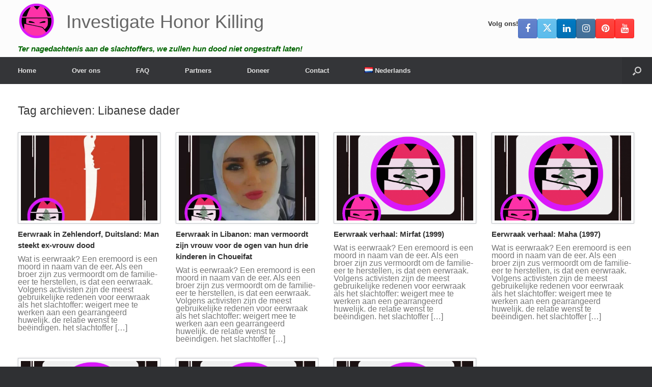

--- FILE ---
content_type: text/html; charset=UTF-8
request_url: https://investigatehonorkilling.com/tag/libanese-dader/
body_size: 18462
content:
<!DOCTYPE html>
<html lang="nl-NL">
<head>
	<meta charset="UTF-8" />
	<meta http-equiv="X-UA-Compatible" content="IE=10" />
	<link rel="profile" href="http://gmpg.org/xfn/11" />
	<link rel="pingback" href="https://investigatehonorkilling.com/xmlrpc.php" />
	<meta name='robots' content='index, follow, max-image-preview:large, max-snippet:-1, max-video-preview:-1' />
<link rel="alternate" href="https://investigatehonorkilling.com/tag/libanese-dader/" hreflang="nl" />
<link rel="alternate" href="https://nohonor.org/tag/lebanese-perpetrator/" hreflang="en" />
<link rel="alternate" href="https://grefels.org/tag/libanesischer-tater/" hreflang="de" />
<link rel="alternate" href="https://femmeseneurope.eu/tag/auteur-libanais/" hreflang="fr" />
<link rel="alternate" href="https://justiciaparanuestrashijas.org/tag/perpetrador-libanes/" hreflang="es" />
<link rel="alternate" href="https://honorviolence.eu/tag/autore-libanese/" hreflang="it" />
<link rel="alternate" href="https://prajanet.org/tag/libanski-sprawca/" hreflang="pl" />
<link rel="alternate" href="https://lacobranco.org/tag/perpetrador-libanes-pt/" hreflang="pt" />
<link rel="alternate" href="https://honorviolence.com/tag/%d0%bb%d0%b8%d0%b2%d0%b0%d0%bd%d1%81%d0%ba%d0%b8%d0%b9-%d0%bf%d1%80%d0%b5%d1%81%d1%82%d1%83%d0%bf%d0%bd%d0%b8%d0%ba/" hreflang="ru" />

	<!-- This site is optimized with the Yoast SEO plugin v26.7 - https://yoast.com/wordpress/plugins/seo/ -->
	<title>Libanese dader Archief - Investigate Honor Killing</title>
	<link rel="canonical" href="https://investigatehonorkilling.com/tag/libanese-dader/" />
	<link rel="next" href="https://investigatehonorkilling.com/tag/libanese-dader/page/2/" />
	<meta property="og:locale" content="nl_NL" />
	<meta property="og:locale:alternate" content="en_GB" />
	<meta property="og:locale:alternate" content="de_DE" />
	<meta property="og:locale:alternate" content="fr_FR" />
	<meta property="og:locale:alternate" content="es_ES" />
	<meta property="og:locale:alternate" content="it_IT" />
	<meta property="og:locale:alternate" content="pl_PL" />
	<meta property="og:locale:alternate" content="pt_PT" />
	<meta property="og:locale:alternate" content="ru_RU" />
	<meta property="og:type" content="article" />
	<meta property="og:title" content="Libanese dader Archief - Investigate Honor Killing" />
	<meta property="og:url" content="https://investigatehonorkilling.com/tag/libanese-dader/" />
	<meta property="og:site_name" content="Investigate Honor Killing" />
	<meta name="twitter:card" content="summary_large_image" />
	<meta name="twitter:site" content="@honour_killing" />
	<script type="application/ld+json" class="yoast-schema-graph">{"@context":"https://schema.org","@graph":[{"@type":"CollectionPage","@id":"https://investigatehonorkilling.com/tag/libanese-dader/","url":"https://investigatehonorkilling.com/tag/libanese-dader/","name":"Libanese dader Archief - Investigate Honor Killing","isPartOf":{"@id":"https://investigatehonorkilling.com/#website"},"primaryImageOfPage":{"@id":"https://investigatehonorkilling.com/tag/libanese-dader/#primaryimage"},"image":{"@id":"https://investigatehonorkilling.com/tag/libanese-dader/#primaryimage"},"thumbnailUrl":"https://investigatehonorkilling.com/wp-content/uploads/2024/10/Nurhan-B.png","breadcrumb":{"@id":"https://investigatehonorkilling.com/tag/libanese-dader/#breadcrumb"},"inLanguage":"nl-NL"},{"@type":"ImageObject","inLanguage":"nl-NL","@id":"https://investigatehonorkilling.com/tag/libanese-dader/#primaryimage","url":"https://investigatehonorkilling.com/wp-content/uploads/2024/10/Nurhan-B.png","contentUrl":"https://investigatehonorkilling.com/wp-content/uploads/2024/10/Nurhan-B.png","width":800,"height":800},{"@type":"BreadcrumbList","@id":"https://investigatehonorkilling.com/tag/libanese-dader/#breadcrumb","itemListElement":[{"@type":"ListItem","position":1,"name":"Home","item":"https://investigatehonorkilling.com/"},{"@type":"ListItem","position":2,"name":"Libanese dader"}]},{"@type":"WebSite","@id":"https://investigatehonorkilling.com/#website","url":"https://investigatehonorkilling.com/","name":"Investigate Honor Killing","description":"Ter nagedachtenis aan de slachtoffers, we zullen hun dood niet ongestraft laten!","publisher":{"@id":"https://investigatehonorkilling.com/#organization"},"potentialAction":[{"@type":"SearchAction","target":{"@type":"EntryPoint","urlTemplate":"https://investigatehonorkilling.com/?s={search_term_string}"},"query-input":{"@type":"PropertyValueSpecification","valueRequired":true,"valueName":"search_term_string"}}],"inLanguage":"nl-NL"},{"@type":"Organization","@id":"https://investigatehonorkilling.com/#organization","name":"Investigate Honor Killing","url":"https://investigatehonorkilling.com/","logo":{"@type":"ImageObject","inLanguage":"nl-NL","@id":"https://investigatehonorkilling.com/#/schema/logo/image/","url":"https://nohonor.org/wp-content/uploads/2018/07/investigate-honor-killing-logo.svg","contentUrl":"https://nohonor.org/wp-content/uploads/2018/07/investigate-honor-killing-logo.svg","width":1,"height":1,"caption":"Investigate Honor Killing"},"image":{"@id":"https://investigatehonorkilling.com/#/schema/logo/image/"},"sameAs":["https://www.facebook.com/investigatehonorkilling","https://x.com/honour_killing","https://www.instagram.com/investigatehonorkilling/","https://www.linkedin.com/in/ralphgeissen/","https://www.pinterest.com/InvestigateHonorKilling/","https://www.youtube.com/HonourKilling"]}]}</script>
	<!-- / Yoast SEO plugin. -->


<link rel="alternate" type="application/rss+xml" title="Investigate Honor Killing &raquo; Feed" href="https://investigatehonorkilling.com/feed/" />
<link rel="alternate" type="application/rss+xml" title="Investigate Honor Killing &raquo; Comments Feed" href="https://investigatehonorkilling.com/comments/feed/" />
<link rel="alternate" type="application/rss+xml" title="Investigate Honor Killing &raquo; Libanese dader Tag Feed" href="https://investigatehonorkilling.com/tag/libanese-dader/feed/" />
<style id='wp-img-auto-sizes-contain-inline-css' type='text/css'>
img:is([sizes=auto i],[sizes^="auto," i]){contain-intrinsic-size:3000px 1500px}
/*# sourceURL=wp-img-auto-sizes-contain-inline-css */
</style>
<style id='wp-emoji-styles-inline-css' type='text/css'>

	img.wp-smiley, img.emoji {
		display: inline !important;
		border: none !important;
		box-shadow: none !important;
		height: 1em !important;
		width: 1em !important;
		margin: 0 0.07em !important;
		vertical-align: -0.1em !important;
		background: none !important;
		padding: 0 !important;
	}
/*# sourceURL=wp-emoji-styles-inline-css */
</style>
<style id='wp-block-library-inline-css' type='text/css'>
:root{--wp-block-synced-color:#7a00df;--wp-block-synced-color--rgb:122,0,223;--wp-bound-block-color:var(--wp-block-synced-color);--wp-editor-canvas-background:#ddd;--wp-admin-theme-color:#007cba;--wp-admin-theme-color--rgb:0,124,186;--wp-admin-theme-color-darker-10:#006ba1;--wp-admin-theme-color-darker-10--rgb:0,107,160.5;--wp-admin-theme-color-darker-20:#005a87;--wp-admin-theme-color-darker-20--rgb:0,90,135;--wp-admin-border-width-focus:2px}@media (min-resolution:192dpi){:root{--wp-admin-border-width-focus:1.5px}}.wp-element-button{cursor:pointer}:root .has-very-light-gray-background-color{background-color:#eee}:root .has-very-dark-gray-background-color{background-color:#313131}:root .has-very-light-gray-color{color:#eee}:root .has-very-dark-gray-color{color:#313131}:root .has-vivid-green-cyan-to-vivid-cyan-blue-gradient-background{background:linear-gradient(135deg,#00d084,#0693e3)}:root .has-purple-crush-gradient-background{background:linear-gradient(135deg,#34e2e4,#4721fb 50%,#ab1dfe)}:root .has-hazy-dawn-gradient-background{background:linear-gradient(135deg,#faaca8,#dad0ec)}:root .has-subdued-olive-gradient-background{background:linear-gradient(135deg,#fafae1,#67a671)}:root .has-atomic-cream-gradient-background{background:linear-gradient(135deg,#fdd79a,#004a59)}:root .has-nightshade-gradient-background{background:linear-gradient(135deg,#330968,#31cdcf)}:root .has-midnight-gradient-background{background:linear-gradient(135deg,#020381,#2874fc)}:root{--wp--preset--font-size--normal:16px;--wp--preset--font-size--huge:42px}.has-regular-font-size{font-size:1em}.has-larger-font-size{font-size:2.625em}.has-normal-font-size{font-size:var(--wp--preset--font-size--normal)}.has-huge-font-size{font-size:var(--wp--preset--font-size--huge)}.has-text-align-center{text-align:center}.has-text-align-left{text-align:left}.has-text-align-right{text-align:right}.has-fit-text{white-space:nowrap!important}#end-resizable-editor-section{display:none}.aligncenter{clear:both}.items-justified-left{justify-content:flex-start}.items-justified-center{justify-content:center}.items-justified-right{justify-content:flex-end}.items-justified-space-between{justify-content:space-between}.screen-reader-text{border:0;clip-path:inset(50%);height:1px;margin:-1px;overflow:hidden;padding:0;position:absolute;width:1px;word-wrap:normal!important}.screen-reader-text:focus{background-color:#ddd;clip-path:none;color:#444;display:block;font-size:1em;height:auto;left:5px;line-height:normal;padding:15px 23px 14px;text-decoration:none;top:5px;width:auto;z-index:100000}html :where(.has-border-color){border-style:solid}html :where([style*=border-top-color]){border-top-style:solid}html :where([style*=border-right-color]){border-right-style:solid}html :where([style*=border-bottom-color]){border-bottom-style:solid}html :where([style*=border-left-color]){border-left-style:solid}html :where([style*=border-width]){border-style:solid}html :where([style*=border-top-width]){border-top-style:solid}html :where([style*=border-right-width]){border-right-style:solid}html :where([style*=border-bottom-width]){border-bottom-style:solid}html :where([style*=border-left-width]){border-left-style:solid}html :where(img[class*=wp-image-]){height:auto;max-width:100%}:where(figure){margin:0 0 1em}html :where(.is-position-sticky){--wp-admin--admin-bar--position-offset:var(--wp-admin--admin-bar--height,0px)}@media screen and (max-width:600px){html :where(.is-position-sticky){--wp-admin--admin-bar--position-offset:0px}}

/*# sourceURL=wp-block-library-inline-css */
</style><style id='global-styles-inline-css' type='text/css'>
:root{--wp--preset--aspect-ratio--square: 1;--wp--preset--aspect-ratio--4-3: 4/3;--wp--preset--aspect-ratio--3-4: 3/4;--wp--preset--aspect-ratio--3-2: 3/2;--wp--preset--aspect-ratio--2-3: 2/3;--wp--preset--aspect-ratio--16-9: 16/9;--wp--preset--aspect-ratio--9-16: 9/16;--wp--preset--color--black: #000000;--wp--preset--color--cyan-bluish-gray: #abb8c3;--wp--preset--color--white: #ffffff;--wp--preset--color--pale-pink: #f78da7;--wp--preset--color--vivid-red: #cf2e2e;--wp--preset--color--luminous-vivid-orange: #ff6900;--wp--preset--color--luminous-vivid-amber: #fcb900;--wp--preset--color--light-green-cyan: #7bdcb5;--wp--preset--color--vivid-green-cyan: #00d084;--wp--preset--color--pale-cyan-blue: #8ed1fc;--wp--preset--color--vivid-cyan-blue: #0693e3;--wp--preset--color--vivid-purple: #9b51e0;--wp--preset--gradient--vivid-cyan-blue-to-vivid-purple: linear-gradient(135deg,rgb(6,147,227) 0%,rgb(155,81,224) 100%);--wp--preset--gradient--light-green-cyan-to-vivid-green-cyan: linear-gradient(135deg,rgb(122,220,180) 0%,rgb(0,208,130) 100%);--wp--preset--gradient--luminous-vivid-amber-to-luminous-vivid-orange: linear-gradient(135deg,rgb(252,185,0) 0%,rgb(255,105,0) 100%);--wp--preset--gradient--luminous-vivid-orange-to-vivid-red: linear-gradient(135deg,rgb(255,105,0) 0%,rgb(207,46,46) 100%);--wp--preset--gradient--very-light-gray-to-cyan-bluish-gray: linear-gradient(135deg,rgb(238,238,238) 0%,rgb(169,184,195) 100%);--wp--preset--gradient--cool-to-warm-spectrum: linear-gradient(135deg,rgb(74,234,220) 0%,rgb(151,120,209) 20%,rgb(207,42,186) 40%,rgb(238,44,130) 60%,rgb(251,105,98) 80%,rgb(254,248,76) 100%);--wp--preset--gradient--blush-light-purple: linear-gradient(135deg,rgb(255,206,236) 0%,rgb(152,150,240) 100%);--wp--preset--gradient--blush-bordeaux: linear-gradient(135deg,rgb(254,205,165) 0%,rgb(254,45,45) 50%,rgb(107,0,62) 100%);--wp--preset--gradient--luminous-dusk: linear-gradient(135deg,rgb(255,203,112) 0%,rgb(199,81,192) 50%,rgb(65,88,208) 100%);--wp--preset--gradient--pale-ocean: linear-gradient(135deg,rgb(255,245,203) 0%,rgb(182,227,212) 50%,rgb(51,167,181) 100%);--wp--preset--gradient--electric-grass: linear-gradient(135deg,rgb(202,248,128) 0%,rgb(113,206,126) 100%);--wp--preset--gradient--midnight: linear-gradient(135deg,rgb(2,3,129) 0%,rgb(40,116,252) 100%);--wp--preset--font-size--small: 13px;--wp--preset--font-size--medium: 20px;--wp--preset--font-size--large: 36px;--wp--preset--font-size--x-large: 42px;--wp--preset--spacing--20: 0.44rem;--wp--preset--spacing--30: 0.67rem;--wp--preset--spacing--40: 1rem;--wp--preset--spacing--50: 1.5rem;--wp--preset--spacing--60: 2.25rem;--wp--preset--spacing--70: 3.38rem;--wp--preset--spacing--80: 5.06rem;--wp--preset--shadow--natural: 6px 6px 9px rgba(0, 0, 0, 0.2);--wp--preset--shadow--deep: 12px 12px 50px rgba(0, 0, 0, 0.4);--wp--preset--shadow--sharp: 6px 6px 0px rgba(0, 0, 0, 0.2);--wp--preset--shadow--outlined: 6px 6px 0px -3px rgb(255, 255, 255), 6px 6px rgb(0, 0, 0);--wp--preset--shadow--crisp: 6px 6px 0px rgb(0, 0, 0);}:where(.is-layout-flex){gap: 0.5em;}:where(.is-layout-grid){gap: 0.5em;}body .is-layout-flex{display: flex;}.is-layout-flex{flex-wrap: wrap;align-items: center;}.is-layout-flex > :is(*, div){margin: 0;}body .is-layout-grid{display: grid;}.is-layout-grid > :is(*, div){margin: 0;}:where(.wp-block-columns.is-layout-flex){gap: 2em;}:where(.wp-block-columns.is-layout-grid){gap: 2em;}:where(.wp-block-post-template.is-layout-flex){gap: 1.25em;}:where(.wp-block-post-template.is-layout-grid){gap: 1.25em;}.has-black-color{color: var(--wp--preset--color--black) !important;}.has-cyan-bluish-gray-color{color: var(--wp--preset--color--cyan-bluish-gray) !important;}.has-white-color{color: var(--wp--preset--color--white) !important;}.has-pale-pink-color{color: var(--wp--preset--color--pale-pink) !important;}.has-vivid-red-color{color: var(--wp--preset--color--vivid-red) !important;}.has-luminous-vivid-orange-color{color: var(--wp--preset--color--luminous-vivid-orange) !important;}.has-luminous-vivid-amber-color{color: var(--wp--preset--color--luminous-vivid-amber) !important;}.has-light-green-cyan-color{color: var(--wp--preset--color--light-green-cyan) !important;}.has-vivid-green-cyan-color{color: var(--wp--preset--color--vivid-green-cyan) !important;}.has-pale-cyan-blue-color{color: var(--wp--preset--color--pale-cyan-blue) !important;}.has-vivid-cyan-blue-color{color: var(--wp--preset--color--vivid-cyan-blue) !important;}.has-vivid-purple-color{color: var(--wp--preset--color--vivid-purple) !important;}.has-black-background-color{background-color: var(--wp--preset--color--black) !important;}.has-cyan-bluish-gray-background-color{background-color: var(--wp--preset--color--cyan-bluish-gray) !important;}.has-white-background-color{background-color: var(--wp--preset--color--white) !important;}.has-pale-pink-background-color{background-color: var(--wp--preset--color--pale-pink) !important;}.has-vivid-red-background-color{background-color: var(--wp--preset--color--vivid-red) !important;}.has-luminous-vivid-orange-background-color{background-color: var(--wp--preset--color--luminous-vivid-orange) !important;}.has-luminous-vivid-amber-background-color{background-color: var(--wp--preset--color--luminous-vivid-amber) !important;}.has-light-green-cyan-background-color{background-color: var(--wp--preset--color--light-green-cyan) !important;}.has-vivid-green-cyan-background-color{background-color: var(--wp--preset--color--vivid-green-cyan) !important;}.has-pale-cyan-blue-background-color{background-color: var(--wp--preset--color--pale-cyan-blue) !important;}.has-vivid-cyan-blue-background-color{background-color: var(--wp--preset--color--vivid-cyan-blue) !important;}.has-vivid-purple-background-color{background-color: var(--wp--preset--color--vivid-purple) !important;}.has-black-border-color{border-color: var(--wp--preset--color--black) !important;}.has-cyan-bluish-gray-border-color{border-color: var(--wp--preset--color--cyan-bluish-gray) !important;}.has-white-border-color{border-color: var(--wp--preset--color--white) !important;}.has-pale-pink-border-color{border-color: var(--wp--preset--color--pale-pink) !important;}.has-vivid-red-border-color{border-color: var(--wp--preset--color--vivid-red) !important;}.has-luminous-vivid-orange-border-color{border-color: var(--wp--preset--color--luminous-vivid-orange) !important;}.has-luminous-vivid-amber-border-color{border-color: var(--wp--preset--color--luminous-vivid-amber) !important;}.has-light-green-cyan-border-color{border-color: var(--wp--preset--color--light-green-cyan) !important;}.has-vivid-green-cyan-border-color{border-color: var(--wp--preset--color--vivid-green-cyan) !important;}.has-pale-cyan-blue-border-color{border-color: var(--wp--preset--color--pale-cyan-blue) !important;}.has-vivid-cyan-blue-border-color{border-color: var(--wp--preset--color--vivid-cyan-blue) !important;}.has-vivid-purple-border-color{border-color: var(--wp--preset--color--vivid-purple) !important;}.has-vivid-cyan-blue-to-vivid-purple-gradient-background{background: var(--wp--preset--gradient--vivid-cyan-blue-to-vivid-purple) !important;}.has-light-green-cyan-to-vivid-green-cyan-gradient-background{background: var(--wp--preset--gradient--light-green-cyan-to-vivid-green-cyan) !important;}.has-luminous-vivid-amber-to-luminous-vivid-orange-gradient-background{background: var(--wp--preset--gradient--luminous-vivid-amber-to-luminous-vivid-orange) !important;}.has-luminous-vivid-orange-to-vivid-red-gradient-background{background: var(--wp--preset--gradient--luminous-vivid-orange-to-vivid-red) !important;}.has-very-light-gray-to-cyan-bluish-gray-gradient-background{background: var(--wp--preset--gradient--very-light-gray-to-cyan-bluish-gray) !important;}.has-cool-to-warm-spectrum-gradient-background{background: var(--wp--preset--gradient--cool-to-warm-spectrum) !important;}.has-blush-light-purple-gradient-background{background: var(--wp--preset--gradient--blush-light-purple) !important;}.has-blush-bordeaux-gradient-background{background: var(--wp--preset--gradient--blush-bordeaux) !important;}.has-luminous-dusk-gradient-background{background: var(--wp--preset--gradient--luminous-dusk) !important;}.has-pale-ocean-gradient-background{background: var(--wp--preset--gradient--pale-ocean) !important;}.has-electric-grass-gradient-background{background: var(--wp--preset--gradient--electric-grass) !important;}.has-midnight-gradient-background{background: var(--wp--preset--gradient--midnight) !important;}.has-small-font-size{font-size: var(--wp--preset--font-size--small) !important;}.has-medium-font-size{font-size: var(--wp--preset--font-size--medium) !important;}.has-large-font-size{font-size: var(--wp--preset--font-size--large) !important;}.has-x-large-font-size{font-size: var(--wp--preset--font-size--x-large) !important;}
/*# sourceURL=global-styles-inline-css */
</style>

<style id='classic-theme-styles-inline-css' type='text/css'>
/*! This file is auto-generated */
.wp-block-button__link{color:#fff;background-color:#32373c;border-radius:9999px;box-shadow:none;text-decoration:none;padding:calc(.667em + 2px) calc(1.333em + 2px);font-size:1.125em}.wp-block-file__button{background:#32373c;color:#fff;text-decoration:none}
/*# sourceURL=/wp-includes/css/classic-themes.min.css */
</style>
<link rel='stylesheet' id='cpsh-shortcodes-css' href='https://investigatehonorkilling.com/wp-content/plugins/column-shortcodes//assets/css/shortcodes.css?ver=1.0.1' type='text/css' media='all' />
<link rel='stylesheet' id='contact-form-7-css' href='https://investigatehonorkilling.com/wp-content/plugins/contact-form-7/includes/css/styles.css?ver=6.1.4' type='text/css' media='all' />
<link rel='stylesheet' id='dscf7-math-captcha-style-css' href='https://investigatehonorkilling.com/wp-content/plugins/ds-cf7-math-captcha/assets/css/style.css?ver=1.0.0' type='text/css' media='' />
<link rel='stylesheet' id='eic_public-css' href='https://investigatehonorkilling.com/wp-content/plugins/easy-image-collage/css/public.css?ver=1.13.6' type='text/css' media='screen' />
<link rel='stylesheet' id='wp-show-posts-css' href='https://investigatehonorkilling.com/wp-content/plugins/wp-show-posts/css/wp-show-posts-min.css?ver=1.1.6' type='text/css' media='all' />
<link rel='stylesheet' id='vantage-style-css' href='https://investigatehonorkilling.com/wp-content/themes/vantage/style.css?ver=1.20.32' type='text/css' media='all' />
<link rel='stylesheet' id='font-awesome-css' href='https://investigatehonorkilling.com/wp-content/themes/vantage/fontawesome/css/font-awesome.css?ver=4.6.2' type='text/css' media='all' />
<link rel='stylesheet' id='siteorigin-mobilenav-css' href='https://investigatehonorkilling.com/wp-content/themes/vantage/inc/mobilenav/css/mobilenav.css?ver=1.20.32' type='text/css' media='all' />
<link rel='stylesheet' id='tablepress-default-css' href='https://investigatehonorkilling.com/wp-content/tablepress-combined.min.css?ver=46' type='text/css' media='all' />
<script type="text/javascript" src="https://investigatehonorkilling.com/wp-includes/js/jquery/jquery.min.js?ver=3.7.1" id="jquery-core-js"></script>
<script type="text/javascript" src="https://investigatehonorkilling.com/wp-includes/js/jquery/jquery-migrate.min.js?ver=3.4.1" id="jquery-migrate-js"></script>
<script type="text/javascript" src="https://investigatehonorkilling.com/wp-content/themes/vantage/js/jquery.flexslider.min.js?ver=2.1" id="jquery-flexslider-js"></script>
<script type="text/javascript" src="https://investigatehonorkilling.com/wp-content/themes/vantage/js/jquery.touchSwipe.min.js?ver=1.6.6" id="jquery-touchswipe-js"></script>
<script type="text/javascript" id="vantage-main-js-extra">
/* <![CDATA[ */
var vantage = {"fitvids":"1"};
//# sourceURL=vantage-main-js-extra
/* ]]> */
</script>
<script type="text/javascript" src="https://investigatehonorkilling.com/wp-content/themes/vantage/js/jquery.theme-main.min.js?ver=1.20.32" id="vantage-main-js"></script>
<script type="text/javascript" src="https://investigatehonorkilling.com/wp-content/themes/vantage/js/jquery.fitvids.min.js?ver=1.0" id="jquery-fitvids-js"></script>
<script type="text/javascript" id="siteorigin-mobilenav-js-extra">
/* <![CDATA[ */
var mobileNav = {"search":{"url":"https://investigatehonorkilling.com","placeholder":"Zoeken"},"text":{"navigate":"Menu","back":"Terug","close":"Sluiten"},"nextIconUrl":"https://investigatehonorkilling.com/wp-content/themes/vantage/inc/mobilenav/images/next.png","mobileMenuClose":"\u003Ci class=\"fa fa-times\"\u003E\u003C/i\u003E"};
//# sourceURL=siteorigin-mobilenav-js-extra
/* ]]> */
</script>
<script type="text/javascript" src="https://investigatehonorkilling.com/wp-content/themes/vantage/inc/mobilenav/js/mobilenav.min.js?ver=1.20.32" id="siteorigin-mobilenav-js"></script>
<link rel="https://api.w.org/" href="https://investigatehonorkilling.com/wp-json/" /><link rel="alternate" title="JSON" type="application/json" href="https://investigatehonorkilling.com/wp-json/wp/v2/tags/1717" /><link rel="EditURI" type="application/rsd+xml" title="RSD" href="https://investigatehonorkilling.com/xmlrpc.php?rsd" />
<meta name="generator" content="WordPress 6.9" />
<style type="text/css">.eic-image .eic-image-caption {bottom: 0;left: 0;right: 0;text-align: left;font-size: 12px;color: rgba(255,255,255,1);background-color: rgba(0,0,0,0.7);}</style><style>/* CSS added by WP Meta and Date Remover*/.entry-meta {display:none !important;}
	.home .entry-meta { display: none; }
	.entry-footer {display:none !important;}
	.home .entry-footer { display: none; }</style><meta name="generator" content="Youtube Showcase v3.5.4 - https://emdplugins.com" />
<meta name="viewport" content="width=device-width, initial-scale=1" />			<style type="text/css">
				.so-mobilenav-mobile + * { display: none; }
				@media screen and (max-width: 480px) { .so-mobilenav-mobile + * { display: block; } .so-mobilenav-standard + * { display: none; } .site-navigation #search-icon { display: none; } .has-menu-search .main-navigation ul { margin-right: 0 !important; }
				
								}
			</style>
				<style type="text/css" media="screen">
			#footer-widgets .widget { width: 33.333%; }
			#masthead-widgets .widget { width: 100%; }
		</style>
		<style type="text/css" id="vantage-footer-widgets">#footer-widgets aside { width : 33.333%; }</style> <style id='vantage-custom-css' class='siteorigin-custom-css' type='text/css'>
.full-container {
    max-width: 100% !important;
}
/* Header Padding */

header#masthead .hgroup {
padding-bottom: 5px !important;
padding-top: 5px !important;
}
.entry-content { font-size: 14px; }

.tag .entry-thumbnail { display: none; }
.category .entry-thumbnail { display: none; }

blockquote {
  background: #f9f9f9;
  border-left: 10px solid #ccc;
  margin: 1.5em 10px;
  padding: 0.5em 10px;
  quotes: "\201C""\201D""\2018""\2019";
}
blockquote:before {
  color: #ccc;
  content: open-quote;
  font-size: 4em;
  line-height: 0.1em;
  margin-right: 0.25em;
  vertical-align: -0.4em;
}
blockquote p {
  display: inline;
}

.sow-testimonial {
	align-items: center;
}

.sow-testimonial-text {
	margin: 0 !important;
}

blockquote {
    border-left: none !important;
}

.panel-grid-cell .so-panel {
  margin-bottom: 0 !important;
}

#colophon #theme-attribution {
display: none;
}
</style>
<style type="text/css" id="customizer-css">#masthead.site-header .hgroup .site-title, #masthead.masthead-logo-in-menu .logo > .site-title { font-size: 36px } .entry-content a:hover, .entry-content a:focus, .entry-content a:active, #secondary a:hover, #masthead .hgroup a:hover, #masthead .hgroup a:focus, #masthead .hgroup a:active, .comment-form .logged-in-as a:hover, .comment-form .logged-in-as a:focus, .comment-form .logged-in-as a:active { color: #ff33a9 } .main-navigation ul li:hover > a, .main-navigation ul li.focus > a, #search-icon #search-icon-icon:hover, #search-icon #search-icon-icon:focus, .site-header .shopping-cart-link .shopping-cart-count { background-color: #ff33a9 } .main-navigation ul ul li:hover > a, .main-navigation ul ul li.focus > a { background-color: #ff33a9 } #header-sidebar .widget_nav_menu ul.menu > li > ul.sub-menu { border-top-color: #ff33a9 } a.button, button, html input[type="button"], input[type="reset"], input[type="submit"], .post-navigation a, #image-navigation a, article.post .more-link, article.page .more-link, .paging-navigation a, .woocommerce #page-wrapper .button, .woocommerce a.button, .woocommerce .checkout-button, .woocommerce input.button, #infinite-handle span { background: #ff33a9; border-color: #ffffff } a.button:hover, button:hover, html input[type="button"]:hover, input[type="reset"]:hover, input[type="submit"]:hover, .post-navigation a:hover, #image-navigation a:hover, article.post .more-link:hover, article.page .more-link:hover, .paging-navigation a:hover, .woocommerce #page-wrapper .button:hover, .woocommerce a.button:hover, .woocommerce .checkout-button:hover, .woocommerce input.button:hover, .woocommerce input.button:disabled:hover, .woocommerce input.button:disabled[disabled]:hover, #infinite-handle span:hover { background: #ff33a9 } a.button:hover, button:hover, html input[type="button"]:hover, input[type="reset"]:hover, input[type="submit"]:hover, .post-navigation a:hover, #image-navigation a:hover, article.post .more-link:hover, article.page .more-link:hover, .paging-navigation a:hover, .woocommerce #page-wrapper .button:hover, .woocommerce a.button:hover, .woocommerce .checkout-button:hover, .woocommerce input.button:hover, #infinite-handle span:hover { opacity: 0.75; border-color: #ffffff } a.button:focus, button:focus, html input[type="button"]:focus, input[type="reset"]:focus, input[type="submit"]:focus, .post-navigation a:focus, #image-navigation a:focus, article.post .more-link:focus, article.page .more-link:focus, .paging-navigation a:focus, .woocommerce #page-wrapper .button:focus, .woocommerce a.button:focus, .woocommerce .checkout-button:focus, .woocommerce input.button:focus, .woocommerce input.button:disabled:focus, .woocommerce input.button:disabled[disabled]:focus, #infinite-handle span:focus { background: #ff33a9 } a.button:focus, button:focus, html input[type="button"]:focus, input[type="reset"]:focus, input[type="submit"]:focus, .post-navigation a:focus, #image-navigation a:focus, article.post .more-link:focus, article.page .more-link:focus, .paging-navigation a:focus, .woocommerce #page-wrapper .button:focus, .woocommerce a.button:focus, .woocommerce .checkout-button:focus, .woocommerce input.button:focus, #infinite-handle span:focus { opacity: 0.75; border-color: #ffffff } a.button, button, html input[type="button"], input[type="reset"], input[type="submit"], .post-navigation a, #image-navigation a, article.post .more-link, article.page .more-link, .paging-navigation a, .woocommerce #page-wrapper .button, .woocommerce a.button, .woocommerce .checkout-button, .woocommerce input.button, .woocommerce #respond input#submit:hover, .woocommerce a.button:hover, .woocommerce button.button:hover, .woocommerce input.button:hover, .woocommerce input.button:disabled, .woocommerce input.button:disabled[disabled], .woocommerce input.button:disabled:hover, .woocommerce input.button:disabled[disabled]:hover, #infinite-handle span button { color: #ffffff } a.button, button, html input[type="button"], input[type="reset"], input[type="submit"], .post-navigation a, #image-navigation a, article.post .more-link, article.page .more-link, .paging-navigation a, .woocommerce #page-wrapper .button, .woocommerce a.button, .woocommerce .checkout-button, .woocommerce input.button, #infinite-handle span button { text-shadow: none } a.button, button, html input[type="button"], input[type="reset"], input[type="submit"], .post-navigation a, #image-navigation a, article.post .more-link, article.page .more-link, .paging-navigation a, .woocommerce #page-wrapper .button, .woocommerce a.button, .woocommerce .checkout-button, .woocommerce input.button, .woocommerce #respond input#submit.alt, .woocommerce a.button.alt, .woocommerce button.button.alt, .woocommerce input.button.alt, #infinite-handle span { -webkit-box-shadow: none; -moz-box-shadow: none; box-shadow: none } #main { background-color: #ffffff } #colophon { background-position: center; background-repeat: no-repeat } #footer-widgets .widget .widget-title { color: #eaeaea } </style><link rel="icon" href="https://investigatehonorkilling.com/wp-content/uploads/2018/07/cropped-888logoihk29-3-32x32.png" sizes="32x32" />
<link rel="icon" href="https://investigatehonorkilling.com/wp-content/uploads/2018/07/cropped-888logoihk29-3-192x192.png" sizes="192x192" />
<link rel="apple-touch-icon" href="https://investigatehonorkilling.com/wp-content/uploads/2018/07/cropped-888logoihk29-3-180x180.png" />
<meta name="msapplication-TileImage" content="https://investigatehonorkilling.com/wp-content/uploads/2018/07/cropped-888logoihk29-3-270x270.png" />
		<style type="text/css" id="wp-custom-css">
			#masthead .hgroup h1 {
    color: #FF33A9;
}
body.home .entry-thumbnail {
display: none;
}
.textwidget img:hover {
    opacity: 0.7;
}
.one_half {
color: #333;
	
background-color: #f8f8f8;
width:49.5%;	

border: 1px solid #F0F2F4;
margin-right: 2px;
}
.one_half p1 { font-family: TimesNewRoman, 'Times New Roman', Times, Baskerville, Georgia, serif;
font-size: 50px; font-style: normal; font-variant: normal; font-weight: 500; line-height: 70px; } 


.one_half img:hover {
    opacity: 1.0; } 

.one_half p2 { font-family: TimesNewRoman, 'Times New Roman', Times, Baskerville, Georgia, serif;
font-size: 15px; font-style: normal; font-variant: normal; font-weight: 400; line-height: 18px; }


.one_half p3 { 
margin-left: 130px; }

.one_half_last p1 { font-family: TimesNewRoman, 'Times New Roman', Times, Baskerville, Georgia, serif;
font-size: 50px; font-style: normal; font-variant: normal; font-weight: 500; line-height: 70px; } 


.one_half_last img:hover {
    opacity: 1.0; } 

.one_half_last p2 { font-family: TimesNewRoman, 'Times New Roman', Times, Baskerville, Georgia, serif;
font-size: 15px; font-style: normal; font-variant: normal; font-weight: 400; line-height: 18px; }

.one_half_last {
color: #333;
	
background-color: #f8f8f8;
width:49.%;	

border: 1px solid #F0F2F4;
margin-right: 2px;
}
p1 { font-family: TimesNewRoman, 'Times New Roman', Times, Baskerville, Georgia, serif;
font-size: 50px; font-style: normal; font-variant: normal; font-weight: 500; line-height: 70px; }

#rcorners2 {
  border-radius: 25px;
  border: 2px solid #666;
  padding: 20px; 
  width: 270px;
  height: 20px;  
	text-align: center;
	float: right;
}

.alignleft {
	float: left;
}
.alignright {
	float: right;
}
p {
	font-size:16px;
}
blockquote {
	font-size:16px;
}
.sow-testimonial-text{
	font-size:16px;
}
link text {
  pointer-events: none;
  font-size: 16px;
}
.urdu {
  direction: ltr;
}
body{
direction: ltr;
}
.tablepress-id-20 .column-2 {
 padding: 4px;
 width: 500px;	
}
header#masthead .hgroup {
padding-top: 10px;
padding-bottom: 10px;
}

#masthead .hgroup h1 {
    color: #343538;
    font-weight: bold;
    font-size: 36px;
}
#masthead .hgroup .site-description {
    color: #006400;
    font-weight: bold;
    font-size: 15px;
}
#masthead .hgroup .site-description:lang(ar) {
	text-align: center;
	float: right;
    color: #006400;
    font-weight: bold;
    font-size: 15px;
}
#masthead .hgroup .site-description:lang(fa) {
	text-align: center;
	float: right;
    color: #006400;
    font-weight: bold;
    font-size: 15px;
}
#masthead .hgroup .site-description:lang(ur) {
	text-align: center;
	float: right;
    color: #006400;
    font-weight: bold;
    font-size: 15px;
}
/* Disable hover effect for specific image */
img.no-hover:hover {
  opacity: 1 !important;
  filter: alpha(opacity=100) !important;
}
.image-blockquote {
    display: flex;
    flex-direction: column;
    align-items: center;
    text-align: center;
    border: 1px solid #ccc;
    padding: 20px;
    max-width: 670px;
    margin: 0 auto;
}

.image-blockquote img {
    max-width: 100%;
    height: auto;
}
.image-blockquote figcaption {
    margin-top: 10px;
}

.arabic-rtl {
    direction: rtl;
    text-align: right; /* Optional: Adjust text alignment if needed */
    /* Additional styles specific to RTL content can be added here if needed */
}
blockquote:before {
    display: none;
}

.grecaptcha-badge {
    display: none !important;
}		</style>
		</head>

<body class="archive tag tag-libanese-dader tag-1717 wp-custom-logo wp-theme-vantage group-blog responsive layout-full no-js has-sidebar has-menu-search page-layout-default sidebar-position-none mobilenav">


<div id="page-wrapper">

	<a class="skip-link screen-reader-text" href="#content">Ga naar de inhoud</a>

	
	
		<header id="masthead" class="site-header" role="banner">

	<div class="hgroup full-container ">

		
			<div class="logo-wrapper">
				<a href="https://investigatehonorkilling.com/" title="Investigate Honor Killing" rel="home" class="logo">
					<img src="https://investigatehonorkilling.com/wp-content/uploads/2021/12/honor-violence-k.png"  class="logo-height-constrain"  width="75"  height="75"  alt="Investigate Honor Killing logo"  srcset="https://investigatehonorkilling.com/wp-content/uploads/2021/12/honor-violence.png 2x"  /><p class="site-title logo-title">Investigate Honor Killing</p>				</a>
									<p class="site-description">Ter nagedachtenis aan de slachtoffers, we zullen hun dood niet ongestraft laten!</p>
							</div>

			
				<div id="header-sidebar" >
					<aside id="vantage-social-media-3" class="widget widget_vantage-social-media"><h3 class="widget-title">Volg ons!</h3>				<a
					class="social-media-icon social-media-icon-facebook social-media-icon-size-medium"
					href="https://www.facebook.com/ralph.geissen"
					title="Investigate Honor Killing Facebook"
									>
					<span class="fa fa-facebook"></span>				</a>
								<a
					class="social-media-icon social-media-icon-twitter social-media-icon-size-medium"
					href="https://x.com/eermoord"
					title="Investigate Honor Killing X (Twitter)"
									>
					<span class="fa fa-twitter"></span>				</a>
								<a
					class="social-media-icon social-media-icon-linkedin social-media-icon-size-medium"
					href="https://www.linkedin.com/in/ralphgeissen/"
					title="Investigate Honor Killing LinkedIn"
									>
					<span class="fa fa-linkedin"></span>				</a>
								<a
					class="social-media-icon social-media-icon-instagram social-media-icon-size-medium"
					href="https://www.instagram.com/eerwraak/"
					title="Investigate Honor Killing Instagram"
									>
					<span class="fa fa-instagram"></span>				</a>
								<a
					class="social-media-icon social-media-icon-pinterest social-media-icon-size-medium"
					href="https://nl.pinterest.com/InvestigateHonorKilling/"
					title="Investigate Honor Killing Pinterest"
									>
					<span class="fa fa-pinterest"></span>				</a>
								<a
					class="social-media-icon social-media-icon-youtube social-media-icon-size-medium"
					href="https://youtube.com/OnderzoekEerwraak"
					title="Investigate Honor Killing YouTube"
									>
					<span class="fa fa-youtube"></span>				</a>
				</aside>				</div>

			
		
	</div><!-- .hgroup.full-container -->

	
<nav class="site-navigation main-navigation primary use-vantage-sticky-menu use-sticky-menu">

	<div class="full-container">
				
		<div class="main-navigation-container">
			<div id="so-mobilenav-standard-1" data-id="1" class="so-mobilenav-standard"></div><div class="menu-menunl-container"><ul id="menu-menunl" class="menu"><li id="menu-item-109" class="menu-item menu-item-type-custom menu-item-object-custom menu-item-home menu-item-109"><a href="https://investigatehonorkilling.com/"><span class="icon"></span>Home</a></li>
<li id="menu-item-107" class="menu-item menu-item-type-post_type menu-item-object-page menu-item-107"><a href="https://investigatehonorkilling.com/over/">Over ons</a></li>
<li id="menu-item-86676" class="menu-item menu-item-type-post_type menu-item-object-page menu-item-86676"><a href="https://investigatehonorkilling.com/vaak-gestelde-vragen-over-het-thema-eerwraak/">FAQ</a></li>
<li id="menu-item-92868" class="menu-item menu-item-type-custom menu-item-object-custom menu-item-has-children menu-item-92868"><a href="https://investigatehonorkilling.com/over/"><span class="icon"></span>Partners</a>
<ul class="sub-menu">
	<li id="menu-item-93041" class="menu-item menu-item-type-custom menu-item-object-custom menu-item-has-children menu-item-93041"><a href="https://algerianfeminist.org"><span class="icon"></span>Afrika</a>
	<ul class="sub-menu">
		<li id="menu-item-93042" class="menu-item menu-item-type-custom menu-item-object-custom menu-item-93042"><a href="https://algerianfeminist.org"><span class="icon"></span>Algerian Feminist</a></li>
		<li id="menu-item-119501" class="menu-item menu-item-type-custom menu-item-object-custom menu-item-119501"><a href="https://herstoryng.org/"><span class="icon"></span>Her Story Nigeria</a></li>
	</ul>
</li>
	<li id="menu-item-93035" class="menu-item menu-item-type-custom menu-item-object-custom menu-item-has-children menu-item-93035"><a href="https://nohonor.org/"><span class="icon"></span>Europa</a>
	<ul class="sub-menu">
		<li id="menu-item-92880" class="menu-item menu-item-type-custom menu-item-object-custom menu-item-92880"><a href="https://femmeseneurope.eu/"><span class="icon"></span>Femmes en Europe</a></li>
		<li id="menu-item-92878" class="menu-item menu-item-type-custom menu-item-object-custom menu-item-92878"><a href="https://nohonor.org/"><span class="icon"></span>No Honor</a></li>
		<li id="menu-item-92872" class="menu-item menu-item-type-custom menu-item-object-custom menu-item-92872"><a href="https://prajanet.org/"><span class="icon"></span>PrajaNet</a></li>
		<li id="menu-item-92950" class="menu-item menu-item-type-custom menu-item-object-custom menu-item-home menu-item-92950"><a href="https://investigatehonorkilling.com/"><span class="icon"></span>Onderzoek Eerwraak</a></li>
		<li id="menu-item-92869" class="menu-item menu-item-type-custom menu-item-object-custom menu-item-92869"><a href="https://aimpf.org/"><span class="icon"></span>INGO tegen eerwraak</a></li>
		<li id="menu-item-112230" class="menu-item menu-item-type-custom menu-item-object-custom menu-item-112230"><a href="https://honorviolence.com/"><span class="icon"></span>Honor Violence / насилие в защиту чести</a></li>
		<li id="menu-item-92882" class="menu-item menu-item-type-custom menu-item-object-custom menu-item-92882"><a href="https://grefels.org/"><span class="icon"></span>GREFELS</a></li>
		<li id="menu-item-112231" class="menu-item menu-item-type-custom menu-item-object-custom menu-item-112231"><a href="https://kadinizkadin.com/"><span class="icon"></span>Kadiniz Kadin</a></li>
	</ul>
</li>
	<li id="menu-item-93036" class="menu-item menu-item-type-custom menu-item-object-custom menu-item-has-children menu-item-93036"><a href="https://justiciaparanuestrashijas.org/"><span class="icon"></span>Noord-Amerika</a>
	<ul class="sub-menu">
		<li id="menu-item-92874" class="menu-item menu-item-type-custom menu-item-object-custom menu-item-92874"><a href="https://justiciaparanuestrashijas.org/"><span class="icon"></span>Justicia para Nuestras Hijas</a></li>
	</ul>
</li>
	<li id="menu-item-93037" class="menu-item menu-item-type-custom menu-item-object-custom menu-item-has-children menu-item-93037"><a href="https://contralosfemicidios.hn/"><span class="icon"></span>Zuid-Amerika</a>
	<ul class="sub-menu">
		<li id="menu-item-112229" class="menu-item menu-item-type-custom menu-item-object-custom menu-item-112229"><a href="https://contralosfemicidios.hn/"><span class="icon"></span>Contra los Femicidios</a></li>
		<li id="menu-item-92873" class="menu-item menu-item-type-custom menu-item-object-custom menu-item-92873"><a href="https://lacobranco.org/"><span class="icon"></span>Laço Branco</a></li>
	</ul>
</li>
	<li id="menu-item-112226" class="menu-item menu-item-type-custom menu-item-object-custom menu-item-has-children menu-item-112226"><a href="https://honorviolence.ir"><span class="icon"></span>Midden-Oosten</a>
	<ul class="sub-menu">
		<li id="menu-item-112227" class="menu-item menu-item-type-custom menu-item-object-custom menu-item-112227"><a href="https://honorviolence.ir"><span class="icon"></span>honorviolence.ir</a></li>
		<li id="menu-item-92871" class="menu-item menu-item-type-custom menu-item-object-custom menu-item-92871"><a href="https://lasharaffiljareemah.net/"><span class="icon"></span>La Sharaf Fil Jareemah (Geen Eer bij Misdaad)</a></li>
		<li id="menu-item-115885" class="menu-item menu-item-type-custom menu-item-object-custom menu-item-115885"><a href="https://stopfemicideiran.org/"><span class="icon"></span>Stop Femicide Iran</a></li>
		<li id="menu-item-93039" class="menu-item menu-item-type-custom menu-item-object-custom menu-item-93039"><a href="https://drfeminist.org/"><span class="icon"></span>Dr. Feminist</a></li>
		<li id="menu-item-92875" class="menu-item menu-item-type-custom menu-item-object-custom menu-item-92875"><a href="https://aynanaqef.com/"><span class="icon"></span>Ayna-Naqef</a></li>
		<li id="menu-item-115884" class="menu-item menu-item-type-custom menu-item-object-custom menu-item-115884"><a href="https://www.aramiran.org/"><span class="icon"></span>ARAM iran</a></li>
		<li id="menu-item-92885" class="menu-item menu-item-type-custom menu-item-object-custom menu-item-92885"><a href="https://unitedhopeuae.org/"><span class="icon"></span>United Hope UAE</a></li>
		<li id="menu-item-116779" class="menu-item menu-item-type-custom menu-item-object-custom menu-item-116779"><a href="https://abolish301.org/"><span class="icon"></span>Abolish 301</a></li>
	</ul>
</li>
	<li id="menu-item-93038" class="menu-item menu-item-type-custom menu-item-object-custom menu-item-has-children menu-item-93038"><a href="https://justice4shaheen.org/"><span class="icon"></span>Zuid-Azië</a>
	<ul class="sub-menu">
		<li id="menu-item-92881" class="menu-item menu-item-type-custom menu-item-object-custom menu-item-92881"><a href="https://justice4shaheen.org/"><span class="icon"></span>Justice for Shaheen</a></li>
		<li id="menu-item-112228" class="menu-item menu-item-type-custom menu-item-object-custom menu-item-112228"><a href="https://justiceforsaroj.org/"><span class="icon"></span>Justice for Saroj</a></li>
		<li id="menu-item-93083" class="menu-item menu-item-type-custom menu-item-object-custom menu-item-93083"><a href="https://standagainstdowry.com/"><span class="icon"></span>Stand Against Dowry</a></li>
		<li id="menu-item-93040" class="menu-item menu-item-type-custom menu-item-object-custom menu-item-93040"><a href="https://zilasambhal.com/"><span class="icon"></span>Zila Sambhal</a></li>
	</ul>
</li>
</ul>
</li>
<li id="menu-item-116977" class="menu-item menu-item-type-post_type menu-item-object-page menu-item-116977"><a href="https://investigatehonorkilling.com/steun-dit-project/">Doneer</a></li>
<li id="menu-item-203" class="menu-item menu-item-type-post_type menu-item-object-page menu-item-203"><a href="https://investigatehonorkilling.com/contact/">Contact</a></li>
<li id="menu-item-108" class="pll-parent-menu-item menu-item menu-item-type-custom menu-item-object-custom menu-item-has-children menu-item-108"><a href="#pll_switcher"><span class="icon"></span><img src="[data-uri]" alt="" width="16" height="11" style="width: 16px; height: 11px;" /><span style="margin-left:0.3em;">Nederlands</span></a>
<ul class="sub-menu">
	<li id="menu-item-108-en" class="lang-item lang-item-10 lang-item-en lang-item-first menu-item menu-item-type-custom menu-item-object-custom menu-item-108-en"><a href="https://nohonor.org/tag/lebanese-perpetrator/" hreflang="en-GB" lang="en-GB"><img src="[data-uri]" alt="" width="16" height="11" style="width: 16px; height: 11px;" /><span style="margin-left:0.3em;">English</span></a></li>
	<li id="menu-item-108-de" class="lang-item lang-item-418 lang-item-de menu-item menu-item-type-custom menu-item-object-custom menu-item-108-de"><a href="https://grefels.org/tag/libanesischer-tater/" hreflang="de-DE" lang="de-DE"><img src="[data-uri]" alt="" width="16" height="11" style="width: 16px; height: 11px;" /><span style="margin-left:0.3em;">Deutsch</span></a></li>
	<li id="menu-item-108-fr" class="lang-item lang-item-451 lang-item-fr menu-item menu-item-type-custom menu-item-object-custom menu-item-108-fr"><a href="https://femmeseneurope.eu/tag/auteur-libanais/" hreflang="fr-FR" lang="fr-FR"><img src="[data-uri]" alt="" width="16" height="11" style="width: 16px; height: 11px;" /><span style="margin-left:0.3em;">Français</span></a></li>
	<li id="menu-item-108-es" class="lang-item lang-item-484 lang-item-es menu-item menu-item-type-custom menu-item-object-custom menu-item-108-es"><a href="https://justiciaparanuestrashijas.org/tag/perpetrador-libanes/" hreflang="es-ES" lang="es-ES"><img src="[data-uri]" alt="" width="16" height="11" style="width: 16px; height: 11px;" /><span style="margin-left:0.3em;">Español</span></a></li>
	<li id="menu-item-108-it" class="lang-item lang-item-488 lang-item-it menu-item menu-item-type-custom menu-item-object-custom menu-item-108-it"><a href="https://honorviolence.eu/tag/autore-libanese/" hreflang="it-IT" lang="it-IT"><img src="[data-uri]" alt="" width="16" height="11" style="width: 16px; height: 11px;" /><span style="margin-left:0.3em;">Italiano</span></a></li>
	<li id="menu-item-108-pl" class="lang-item lang-item-492 lang-item-pl menu-item menu-item-type-custom menu-item-object-custom menu-item-108-pl"><a href="https://prajanet.org/tag/libanski-sprawca/" hreflang="pl-PL" lang="pl-PL"><img src="[data-uri]" alt="" width="16" height="11" style="width: 16px; height: 11px;" /><span style="margin-left:0.3em;">Polski</span></a></li>
	<li id="menu-item-108-pt" class="lang-item lang-item-1030 lang-item-pt menu-item menu-item-type-custom menu-item-object-custom menu-item-108-pt"><a href="https://lacobranco.org/tag/perpetrador-libanes-pt/" hreflang="pt-PT" lang="pt-PT"><img src="[data-uri]" alt="" width="16" height="11" style="width: 16px; height: 11px;" /><span style="margin-left:0.3em;">Português</span></a></li>
	<li id="menu-item-108-ru" class="lang-item lang-item-1034 lang-item-ru menu-item menu-item-type-custom menu-item-object-custom menu-item-108-ru"><a href="https://honorviolence.com/tag/%d0%bb%d0%b8%d0%b2%d0%b0%d0%bd%d1%81%d0%ba%d0%b8%d0%b9-%d0%bf%d1%80%d0%b5%d1%81%d1%82%d1%83%d0%bf%d0%bd%d0%b8%d0%ba/" hreflang="ru-RU" lang="ru-RU"><img src="[data-uri]" alt="" width="16" height="11" style="width: 16px; height: 11px;" /><span style="margin-left:0.3em;">Русский</span></a></li>
</ul>
</li>
</ul></div><div id="so-mobilenav-mobile-1" data-id="1" class="so-mobilenav-mobile"></div><div class="menu-mobilenav-container"><ul id="mobile-nav-item-wrap-1" class="menu"><li><a href="#" class="mobilenav-main-link" data-id="1"><span class="mobile-nav-icon"></span><span class="mobilenav-main-link-text">Menu</span></a></li></ul></div>		</div>

					<div id="search-icon">
				<div id="search-icon-icon" tabindex="0" role="button" aria-label="Open het zoeken"><div class="vantage-icon-search"></div></div>
				
<form method="get" class="searchform" action="https://investigatehonorkilling.com/" role="search">
	<label for="search-form" class="screen-reader-text">Zoeken naar:</label>
	<input type="search" name="s" class="field" id="search-form" value="" placeholder="Zoeken"/>
</form>
			</div>
					</div>
</nav><!-- .site-navigation .main-navigation -->

</header><!-- #masthead .site-header -->

	
	
	
	
	<div id="main" class="site-main">
		<div class="full-container">
			
<section id="primary" class="content-area">
	<div id="content" class="site-content" role="main">

		<header class="page-header">
			<h1 id="page-title">Tag archieven: <span>Libanese dader</span></h1>
					</header><!-- .page-header -->

		
	<div id="vantage-grid-loop" class="vantage-grid-loop grid-loop-columns-4">
					<article class="grid-post post-148087 post type-post status-publish format-standard has-post-thumbnail hentry category-eerwraak category-onderzoek tag-duitsland tag-ex-man tag-gestoken tag-libanese-dader tag-politie tag-stalking post-with-thumbnail post-with-thumbnail-large">

									<a class="grid-thumbnail" href="https://investigatehonorkilling.com/eerwraak-in-zehlendorf-duitsland-man-steekt-ex-vrouw-dood/">
						<img width="436" height="272" src="https://investigatehonorkilling.com/wp-content/uploads/2024/10/Nurhan-B-436x272.png.webp" class="attachment-vantage-grid-loop size-vantage-grid-loop wp-post-image" alt="" decoding="async" fetchpriority="high" />					</a>
				
				<h3><a href="https://investigatehonorkilling.com/eerwraak-in-zehlendorf-duitsland-man-steekt-ex-vrouw-dood/">Eerwraak in Zehlendorf, Duitsland: Man steekt ex-vrouw dood</a></h3>
				<div class="excerpt"><p>Wat is eerwraak? Een eremoord is een moord in naam van de eer. Als een broer zijn zus vermoordt om de familie-eer te herstellen, is dat een eerwraak. Volgens activisten zijn de meest gebruikelijke redenen voor eerwraak als het slachtoffer: weigert mee te werken aan een gearrangeerd huwelijk. de relatie wenst te beëindigen. het slachtoffer […]</p>
</div>
											</article>
						<article class="grid-post post-130607 post type-post status-publish format-standard has-post-thumbnail hentry category-eerwraak category-onderzoek tag-clan tag-echtgenoot tag-geschoten tag-libanese-dader tag-politie post-with-thumbnail post-with-thumbnail-large">

									<a class="grid-thumbnail" href="https://investigatehonorkilling.com/eerwraak-in-libanon-man-vermoordt-zijn-vrouw-voor-de-ogen-van-hun-drie-kinderen-in-choueifat/">
						<img width="436" height="272" src="https://investigatehonorkilling.com/wp-content/uploads/2023/04/Zainab-Ali-Zaiter-1-436x272.png.webp" class="attachment-vantage-grid-loop size-vantage-grid-loop wp-post-image" alt="" decoding="async" />					</a>
				
				<h3><a href="https://investigatehonorkilling.com/eerwraak-in-libanon-man-vermoordt-zijn-vrouw-voor-de-ogen-van-hun-drie-kinderen-in-choueifat/">Eerwraak in Libanon: man vermoordt zijn vrouw voor de ogen van hun drie kinderen in Choueifat</a></h3>
				<div class="excerpt"><p>Wat is eerwraak? Een eremoord is een moord in naam van de eer. Als een broer zijn zus vermoordt om de familie-eer te herstellen, is dat een eerwraak. Volgens activisten zijn de meest gebruikelijke redenen voor eerwraak als het slachtoffer: weigert mee te werken aan een gearrangeerd huwelijk. de relatie wenst te beëindigen. het slachtoffer […]</p>
</div>
											</article>
						<article class="grid-post post-106966 post type-post status-publish format-standard has-post-thumbnail hentry category-eerwraak category-onderzoek tag-broer tag-clan tag-duitsland tag-gestoken tag-libanese-dader post-with-thumbnail post-with-thumbnail-large">

									<a class="grid-thumbnail" href="https://investigatehonorkilling.com/eerwraak-verhaal-mirfat-1999/">
						<img width="436" height="272" src="https://investigatehonorkilling.com/wp-content/uploads/2019/01/libanon-5-436x272.png" class="attachment-vantage-grid-loop size-vantage-grid-loop wp-post-image" alt="" decoding="async" />					</a>
				
				<h3><a href="https://investigatehonorkilling.com/eerwraak-verhaal-mirfat-1999/">Eerwraak verhaal: Mirfat (1999)</a></h3>
				<div class="excerpt"><p>Wat is eerwraak? Een eremoord is een moord in naam van de eer. Als een broer zijn zus vermoordt om de familie-eer te herstellen, is dat een eerwraak. Volgens activisten zijn de meest gebruikelijke redenen voor eerwraak als het slachtoffer: weigert mee te werken aan een gearrangeerd huwelijk. de relatie wenst te beëindigen. het slachtoffer […]</p>
</div>
											</article>
						<article class="grid-post post-106798 post type-post status-publish format-standard has-post-thumbnail hentry category-moordpoging category-onderzoek tag-clan tag-duitsland tag-libanese-dader tag-vader tag-zeister-brandmoord post-with-thumbnail post-with-thumbnail-large">

									<a class="grid-thumbnail" href="https://investigatehonorkilling.com/eerwraak-verhaal-maha-1997/">
						<img width="436" height="272" src="https://investigatehonorkilling.com/wp-content/uploads/2019/01/libanon-5-436x272.png" class="attachment-vantage-grid-loop size-vantage-grid-loop wp-post-image" alt="" decoding="async" loading="lazy" />					</a>
				
				<h3><a href="https://investigatehonorkilling.com/eerwraak-verhaal-maha-1997/">Eerwraak verhaal: Maha (1997)</a></h3>
				<div class="excerpt"><p>Wat is eerwraak? Een eremoord is een moord in naam van de eer. Als een broer zijn zus vermoordt om de familie-eer te herstellen, is dat een eerwraak. Volgens activisten zijn de meest gebruikelijke redenen voor eerwraak als het slachtoffer: weigert mee te werken aan een gearrangeerd huwelijk. de relatie wenst te beëindigen. het slachtoffer […]</p>
</div>
											</article>
							<div class="clear"></div>
							<article class="grid-post post-106504 post type-post status-publish format-standard has-post-thumbnail hentry category-eerwraak category-onderzoek tag-duitsland tag-echtgenoot tag-gestoken tag-libanese-dader post-with-thumbnail post-with-thumbnail-large">

									<a class="grid-thumbnail" href="https://investigatehonorkilling.com/eerwraak-verhaal-martina-zaaiter-1992/">
						<img width="436" height="272" src="https://investigatehonorkilling.com/wp-content/uploads/2019/01/libanon-5-436x272.png" class="attachment-vantage-grid-loop size-vantage-grid-loop wp-post-image" alt="" decoding="async" loading="lazy" />					</a>
				
				<h3><a href="https://investigatehonorkilling.com/eerwraak-verhaal-martina-zaaiter-1992/">Eerwraak verhaal: Martina Zaaiter (1992)</a></h3>
				<div class="excerpt"><p>Wat is eerwraak? Een eremoord is een moord in naam van de eer. Als een broer zijn zus vermoordt om de familie-eer te herstellen, is dat een eerwraak. Volgens activisten zijn de meest gebruikelijke redenen voor eerwraak als het slachtoffer: weigert mee te werken aan een gearrangeerd huwelijk. de relatie wenst te beëindigen. het slachtoffer […]</p>
</div>
											</article>
						<article class="grid-post post-105646 post type-post status-publish format-standard has-post-thumbnail hentry category-eerwraak category-onderzoek tag-duitsland tag-echtgenoot tag-libanese-dader post-with-thumbnail post-with-thumbnail-large">

									<a class="grid-thumbnail" href="https://investigatehonorkilling.com/eerwraak-verhaal-ramona-s-2004/">
						<img width="436" height="272" src="https://investigatehonorkilling.com/wp-content/uploads/2019/01/libanon-5-436x272.png" class="attachment-vantage-grid-loop size-vantage-grid-loop wp-post-image" alt="" decoding="async" loading="lazy" />					</a>
				
				<h3><a href="https://investigatehonorkilling.com/eerwraak-verhaal-ramona-s-2004/">Eerwraak verhaal: Ramona S. (2004)</a></h3>
				<div class="excerpt"><p>Wat is eerwraak? Een eremoord is een moord in naam van de eer. Als een broer zijn zus vermoordt om de familie-eer te herstellen, is dat een eerwraak. Volgens activisten zijn de meest gebruikelijke redenen voor eerwraak als het slachtoffer: weigert mee te werken aan een gearrangeerd huwelijk. de relatie wenst te beëindigen. het slachtoffer […]</p>
</div>
											</article>
						<article class="grid-post post-103904 post type-post status-publish format-standard has-post-thumbnail hentry category-moordpoging category-onderzoek tag-duitsland tag-ex-vriend tag-libanese-dader post-with-thumbnail post-with-thumbnail-large">

									<a class="grid-thumbnail" href="https://investigatehonorkilling.com/eerwraak-verhaal-vanessa-2008/">
						<img width="436" height="272" src="https://investigatehonorkilling.com/wp-content/uploads/2019/01/libanon-5-436x272.png" class="attachment-vantage-grid-loop size-vantage-grid-loop wp-post-image" alt="" decoding="async" loading="lazy" />					</a>
				
				<h3><a href="https://investigatehonorkilling.com/eerwraak-verhaal-vanessa-2008/">Eerwraak verhaal: Vanessa (2008)</a></h3>
				<div class="excerpt"><p>Wat is eerwraak? Een eremoord is een moord in naam van de eer. Als een broer zijn zus vermoordt om de familie-eer te herstellen, is dat een eerwraak. Volgens activisten zijn de meest gebruikelijke redenen voor eerwraak als het slachtoffer: weigert mee te werken aan een gearrangeerd huwelijk. de relatie wenst te beëindigen. het slachtoffer […]</p>
</div>
											</article>
				</div>

			<nav id="nav-below" class="site-navigation paging-navigation">
			<h2 class="assistive-text">Bericht navigatie</h2>

			<div class='pagination'><span aria-current="page" class="page-numbers current">1</span>
<a class="page-numbers" href="https://investigatehonorkilling.com/tag/libanese-dader/page/2/">2</a>
<a class="page-numbers" href="https://investigatehonorkilling.com/tag/libanese-dader/page/3/">3</a>
<a class="next page-numbers" href="https://investigatehonorkilling.com/tag/libanese-dader/page/2/">Next »</a></div>

		</nav><!-- #nav-below -->
		
	</div><!-- #content .site-content -->
</section><!-- #primary .content-area -->


<div id="secondary" class="widget-area" role="complementary">
			</div><!-- #secondary .widget-area -->
					</div><!-- .full-container -->
	</div><!-- #main .site-main -->

	
	
	<footer id="colophon" class="site-footer" role="contentinfo">

			<div id="footer-widgets" class="full-container">
			<aside id="vantage-social-media-23" class="widget widget_vantage-social-media"><h3 class="widget-title">Volg ons!</h3>				<a
					class="social-media-icon social-media-icon-twitter social-media-icon-size-medium"
					href="https://x.com/eermoord"
					title="Investigate Honor Killing X (Twitter)"
									>
					<span class="fa fa-twitter"></span>				</a>
								<a
					class="social-media-icon social-media-icon-youtube social-media-icon-size-medium"
					href="https://youtube.com/Eerwraak"
					title="Investigate Honor Killing YouTube"
									>
					<span class="fa fa-youtube"></span>				</a>
				</aside><aside id="text-3" class="widget widget_text"><h3 class="widget-title">Verklaringen</h3>			<div class="textwidget"><p2><a href="https://investigatehonorkilling.com/privacyverklaring/">Privacy</a> – <a href="https://investigatehonorkilling.com/algemene-voorwaarden-voor-dienstverlening-b2c/">Algemene voorwaarden</a> – <a href="https://investigatehonorkilling.com/steun-dit-project/">Steun dit project</a></p2>
</div>
		</aside><aside id="archives-15" class="widget widget_archive"><h3 class="widget-title">Archives</h3>		<label class="screen-reader-text" for="archives-dropdown-15">Archives</label>
		<select id="archives-dropdown-15" name="archive-dropdown">
			
			<option value="">Select Month</option>
				<option value='https://investigatehonorkilling.com/2025/12/'> December 2025  (1)</option>
	<option value='https://investigatehonorkilling.com/2025/11/'> November 2025  (3)</option>
	<option value='https://investigatehonorkilling.com/2025/10/'> October 2025  (5)</option>
	<option value='https://investigatehonorkilling.com/2025/09/'> September 2025  (4)</option>
	<option value='https://investigatehonorkilling.com/2025/08/'> August 2025  (2)</option>
	<option value='https://investigatehonorkilling.com/2025/07/'> July 2025  (4)</option>
	<option value='https://investigatehonorkilling.com/2025/06/'> June 2025  (1)</option>
	<option value='https://investigatehonorkilling.com/2025/05/'> May 2025  (4)</option>
	<option value='https://investigatehonorkilling.com/2025/04/'> April 2025  (6)</option>
	<option value='https://investigatehonorkilling.com/2025/03/'> March 2025  (6)</option>
	<option value='https://investigatehonorkilling.com/2025/02/'> February 2025  (4)</option>
	<option value='https://investigatehonorkilling.com/2025/01/'> January 2025  (1)</option>
	<option value='https://investigatehonorkilling.com/2024/11/'> November 2024  (1)</option>
	<option value='https://investigatehonorkilling.com/2024/10/'> October 2024  (1)</option>
	<option value='https://investigatehonorkilling.com/2024/09/'> September 2024  (2)</option>
	<option value='https://investigatehonorkilling.com/2024/08/'> August 2024  (7)</option>
	<option value='https://investigatehonorkilling.com/2024/07/'> July 2024  (4)</option>
	<option value='https://investigatehonorkilling.com/2024/06/'> June 2024  (8)</option>
	<option value='https://investigatehonorkilling.com/2024/05/'> May 2024  (2)</option>
	<option value='https://investigatehonorkilling.com/2024/04/'> April 2024  (5)</option>
	<option value='https://investigatehonorkilling.com/2024/03/'> March 2024  (3)</option>
	<option value='https://investigatehonorkilling.com/2024/02/'> February 2024  (8)</option>
	<option value='https://investigatehonorkilling.com/2024/01/'> January 2024  (2)</option>
	<option value='https://investigatehonorkilling.com/2023/12/'> December 2023  (7)</option>
	<option value='https://investigatehonorkilling.com/2023/11/'> November 2023  (10)</option>
	<option value='https://investigatehonorkilling.com/2023/10/'> October 2023  (12)</option>
	<option value='https://investigatehonorkilling.com/2023/09/'> September 2023  (10)</option>
	<option value='https://investigatehonorkilling.com/2023/08/'> August 2023  (9)</option>
	<option value='https://investigatehonorkilling.com/2023/07/'> July 2023  (8)</option>
	<option value='https://investigatehonorkilling.com/2023/06/'> June 2023  (6)</option>
	<option value='https://investigatehonorkilling.com/2023/05/'> May 2023  (12)</option>
	<option value='https://investigatehonorkilling.com/2023/04/'> April 2023  (11)</option>
	<option value='https://investigatehonorkilling.com/2023/03/'> March 2023  (6)</option>
	<option value='https://investigatehonorkilling.com/2023/02/'> February 2023  (11)</option>
	<option value='https://investigatehonorkilling.com/2023/01/'> January 2023  (5)</option>
	<option value='https://investigatehonorkilling.com/2022/12/'> December 2022  (9)</option>
	<option value='https://investigatehonorkilling.com/2022/11/'> November 2022  (2)</option>
	<option value='https://investigatehonorkilling.com/2022/10/'> October 2022  (5)</option>
	<option value='https://investigatehonorkilling.com/2022/09/'> September 2022  (1)</option>
	<option value='https://investigatehonorkilling.com/2022/08/'> August 2022  (10)</option>
	<option value='https://investigatehonorkilling.com/2022/07/'> July 2022  (8)</option>
	<option value='https://investigatehonorkilling.com/2022/06/'> June 2022  (14)</option>
	<option value='https://investigatehonorkilling.com/2022/05/'> May 2022  (7)</option>
	<option value='https://investigatehonorkilling.com/2022/04/'> April 2022  (3)</option>
	<option value='https://investigatehonorkilling.com/2022/03/'> March 2022  (5)</option>
	<option value='https://investigatehonorkilling.com/2022/02/'> February 2022  (4)</option>
	<option value='https://investigatehonorkilling.com/2022/01/'> January 2022  (4)</option>
	<option value='https://investigatehonorkilling.com/2021/12/'> December 2021  (2)</option>
	<option value='https://investigatehonorkilling.com/2021/11/'> November 2021  (2)</option>
	<option value='https://investigatehonorkilling.com/2021/10/'> October 2021  (14)</option>
	<option value='https://investigatehonorkilling.com/2021/09/'> September 2021  (10)</option>
	<option value='https://investigatehonorkilling.com/2021/08/'> August 2021  (8)</option>
	<option value='https://investigatehonorkilling.com/2021/07/'> July 2021  (166)</option>
	<option value='https://investigatehonorkilling.com/2021/06/'> June 2021  (38)</option>
	<option value='https://investigatehonorkilling.com/2021/05/'> May 2021  (16)</option>
	<option value='https://investigatehonorkilling.com/2021/03/'> March 2021  (6)</option>
	<option value='https://investigatehonorkilling.com/2021/02/'> February 2021  (4)</option>
	<option value='https://investigatehonorkilling.com/2021/01/'> January 2021  (7)</option>
	<option value='https://investigatehonorkilling.com/2020/12/'> December 2020  (55)</option>
	<option value='https://investigatehonorkilling.com/2020/11/'> November 2020  (64)</option>
	<option value='https://investigatehonorkilling.com/2020/09/'> September 2020  (3)</option>
	<option value='https://investigatehonorkilling.com/2020/08/'> August 2020  (1)</option>
	<option value='https://investigatehonorkilling.com/2020/07/'> July 2020  (4)</option>
	<option value='https://investigatehonorkilling.com/2020/06/'> June 2020  (3)</option>
	<option value='https://investigatehonorkilling.com/2020/05/'> May 2020  (16)</option>
	<option value='https://investigatehonorkilling.com/2020/03/'> March 2020  (4)</option>
	<option value='https://investigatehonorkilling.com/2020/01/'> January 2020  (118)</option>
	<option value='https://investigatehonorkilling.com/2019/12/'> December 2019  (1)</option>
	<option value='https://investigatehonorkilling.com/2019/11/'> November 2019  (1)</option>
	<option value='https://investigatehonorkilling.com/2019/10/'> October 2019  (16)</option>
	<option value='https://investigatehonorkilling.com/2019/09/'> September 2019  (7)</option>
	<option value='https://investigatehonorkilling.com/2019/08/'> August 2019  (48)</option>
	<option value='https://investigatehonorkilling.com/2019/07/'> July 2019  (66)</option>
	<option value='https://investigatehonorkilling.com/2019/06/'> June 2019  (2)</option>
	<option value='https://investigatehonorkilling.com/2019/04/'> April 2019  (8)</option>
	<option value='https://investigatehonorkilling.com/2019/03/'> March 2019  (3)</option>
	<option value='https://investigatehonorkilling.com/2019/02/'> February 2019  (2)</option>
	<option value='https://investigatehonorkilling.com/2019/01/'> January 2019  (11)</option>
	<option value='https://investigatehonorkilling.com/2018/12/'> December 2018  (156)</option>
	<option value='https://investigatehonorkilling.com/2018/11/'> November 2018  (2)</option>
	<option value='https://investigatehonorkilling.com/2018/10/'> October 2018  (3)</option>
	<option value='https://investigatehonorkilling.com/2018/08/'> August 2018  (3)</option>
	<option value='https://investigatehonorkilling.com/2018/07/'> July 2018  (214)</option>
	<option value='https://investigatehonorkilling.com/2017/10/'> October 2017  (1)</option>
	<option value='https://investigatehonorkilling.com/2017/09/'> September 2017  (2)</option>
	<option value='https://investigatehonorkilling.com/2017/08/'> August 2017  (1)</option>
	<option value='https://investigatehonorkilling.com/2017/07/'> July 2017  (1)</option>
	<option value='https://investigatehonorkilling.com/2017/05/'> May 2017  (3)</option>
	<option value='https://investigatehonorkilling.com/2017/04/'> April 2017  (1)</option>
	<option value='https://investigatehonorkilling.com/2017/02/'> February 2017  (3)</option>
	<option value='https://investigatehonorkilling.com/2017/01/'> January 2017  (1)</option>
	<option value='https://investigatehonorkilling.com/2016/07/'> July 2016  (1)</option>
	<option value='https://investigatehonorkilling.com/2016/05/'> May 2016  (1)</option>
	<option value='https://investigatehonorkilling.com/2016/01/'> January 2016  (1)</option>
	<option value='https://investigatehonorkilling.com/2013/10/'> October 2013  (1)</option>
	<option value='https://investigatehonorkilling.com/2013/08/'> August 2013  (1)</option>
	<option value='https://investigatehonorkilling.com/2013/01/'> January 2013  (1)</option>
	<option value='https://investigatehonorkilling.com/2012/11/'> November 2012  (1)</option>
	<option value='https://investigatehonorkilling.com/2012/04/'> April 2012  (2)</option>
	<option value='https://investigatehonorkilling.com/2011/05/'> May 2011  (1)</option>
	<option value='https://investigatehonorkilling.com/2011/02/'> February 2011  (2)</option>
	<option value='https://investigatehonorkilling.com/2011/01/'> January 2011  (1)</option>
	<option value='https://investigatehonorkilling.com/2010/12/'> December 2010  (2)</option>
	<option value='https://investigatehonorkilling.com/2010/10/'> October 2010  (1)</option>
	<option value='https://investigatehonorkilling.com/2010/08/'> August 2010  (1)</option>
	<option value='https://investigatehonorkilling.com/2010/02/'> February 2010  (1)</option>
	<option value='https://investigatehonorkilling.com/2010/01/'> January 2010  (1)</option>
	<option value='https://investigatehonorkilling.com/2009/12/'> December 2009  (6)</option>
	<option value='https://investigatehonorkilling.com/2009/11/'> November 2009  (2)</option>
	<option value='https://investigatehonorkilling.com/2009/10/'> October 2009  (2)</option>
	<option value='https://investigatehonorkilling.com/2009/09/'> September 2009  (2)</option>
	<option value='https://investigatehonorkilling.com/2009/06/'> June 2009  (3)</option>
	<option value='https://investigatehonorkilling.com/2009/05/'> May 2009  (1)</option>
	<option value='https://investigatehonorkilling.com/2009/02/'> February 2009  (2)</option>
	<option value='https://investigatehonorkilling.com/2008/12/'> December 2008  (4)</option>
	<option value='https://investigatehonorkilling.com/2008/07/'> July 2008  (1)</option>
	<option value='https://investigatehonorkilling.com/2008/05/'> May 2008  (1)</option>

		</select>

			<script type="text/javascript">
/* <![CDATA[ */

( ( dropdownId ) => {
	const dropdown = document.getElementById( dropdownId );
	function onSelectChange() {
		setTimeout( () => {
			if ( 'escape' === dropdown.dataset.lastkey ) {
				return;
			}
			if ( dropdown.value ) {
				document.location.href = dropdown.value;
			}
		}, 250 );
	}
	function onKeyUp( event ) {
		if ( 'Escape' === event.key ) {
			dropdown.dataset.lastkey = 'escape';
		} else {
			delete dropdown.dataset.lastkey;
		}
	}
	function onClick() {
		delete dropdown.dataset.lastkey;
	}
	dropdown.addEventListener( 'keyup', onKeyUp );
	dropdown.addEventListener( 'click', onClick );
	dropdown.addEventListener( 'change', onSelectChange );
})( "archives-dropdown-15" );

//# sourceURL=WP_Widget_Archives%3A%3Awidget
/* ]]> */
</script>
</aside>		</div><!-- #footer-widgets -->
	
			<div id="site-info">
			<span>Investigate Honor Killing, © 2026</span>		</div><!-- #site-info -->
	
	
</footer><!-- #colophon .site-footer -->

	
</div><!-- #page-wrapper -->


<script type="speculationrules">
{"prefetch":[{"source":"document","where":{"and":[{"href_matches":"/*"},{"not":{"href_matches":["/wp-*.php","/wp-admin/*","/wp-content/uploads/*","/wp-content/*","/wp-content/plugins/*","/wp-content/themes/vantage/*","/*\\?(.+)"]}},{"not":{"selector_matches":"a[rel~=\"nofollow\"]"}},{"not":{"selector_matches":".no-prefetch, .no-prefetch a"}}]},"eagerness":"conservative"}]}
</script>
		<a href="#" id="scroll-to-top" class="scroll-to-top" title="Scroll naar boven"><span class="vantage-icon-arrow-up"></span></a>
		<script type="text/javascript" src="https://investigatehonorkilling.com/wp-includes/js/dist/hooks.min.js?ver=dd5603f07f9220ed27f1" id="wp-hooks-js"></script>
<script type="text/javascript" src="https://investigatehonorkilling.com/wp-includes/js/dist/i18n.min.js?ver=c26c3dc7bed366793375" id="wp-i18n-js"></script>
<script type="text/javascript" id="wp-i18n-js-after">
/* <![CDATA[ */
wp.i18n.setLocaleData( { 'text direction\u0004ltr': [ 'ltr' ] } );
//# sourceURL=wp-i18n-js-after
/* ]]> */
</script>
<script type="text/javascript" src="https://investigatehonorkilling.com/wp-content/plugins/contact-form-7/includes/swv/js/index.js?ver=6.1.4" id="swv-js"></script>
<script type="text/javascript" id="contact-form-7-js-translations">
/* <![CDATA[ */
( function( domain, translations ) {
	var localeData = translations.locale_data[ domain ] || translations.locale_data.messages;
	localeData[""].domain = domain;
	wp.i18n.setLocaleData( localeData, domain );
} )( "contact-form-7", {"translation-revision-date":"2025-11-30 09:13:36+0000","generator":"GlotPress\/4.0.3","domain":"messages","locale_data":{"messages":{"":{"domain":"messages","plural-forms":"nplurals=2; plural=n != 1;","lang":"nl"},"This contact form is placed in the wrong place.":["Dit contactformulier staat op de verkeerde plek."],"Error:":["Fout:"]}},"comment":{"reference":"includes\/js\/index.js"}} );
//# sourceURL=contact-form-7-js-translations
/* ]]> */
</script>
<script type="text/javascript" id="contact-form-7-js-before">
/* <![CDATA[ */
var wpcf7 = {
    "api": {
        "root": "https:\/\/investigatehonorkilling.com\/wp-json\/",
        "namespace": "contact-form-7\/v1"
    },
    "cached": 1
};
//# sourceURL=contact-form-7-js-before
/* ]]> */
</script>
<script type="text/javascript" src="https://investigatehonorkilling.com/wp-content/plugins/contact-form-7/includes/js/index.js?ver=6.1.4" id="contact-form-7-js"></script>
<script type="text/javascript" id="dscf7_refresh_script-js-extra">
/* <![CDATA[ */
var ajax_object = {"ajax_url":"https://investigatehonorkilling.com/wp-admin/admin-ajax.php","nonce":"51649f9d91"};
//# sourceURL=dscf7_refresh_script-js-extra
/* ]]> */
</script>
<script type="text/javascript" src="https://investigatehonorkilling.com/wp-content/plugins/ds-cf7-math-captcha/assets/js/script-min.js?ver=1.2.0" id="dscf7_refresh_script-js"></script>
<script type="text/javascript" id="eic_public-js-extra">
/* <![CDATA[ */
var eic_public = {"responsive_breakpoint":"300","responsive_layout":""};
//# sourceURL=eic_public-js-extra
/* ]]> */
</script>
<script type="text/javascript" src="https://investigatehonorkilling.com/wp-content/plugins/easy-image-collage/js/public.js?ver=1.13.6" id="eic_public-js"></script>
<script type="text/javascript" id="custom-script-js-extra">
/* <![CDATA[ */
var wpdata = {"object_id":"1717","site_url":"https://investigatehonorkilling.com"};
//# sourceURL=custom-script-js-extra
/* ]]> */
</script>
<script type="text/javascript" src="https://investigatehonorkilling.com/wp-content/plugins/wp-meta-and-date-remover/assets/js/inspector.js?ver=1.1" id="custom-script-js"></script>
<script type="text/javascript" id="pll_cookie_script-js-after">
/* <![CDATA[ */
(function() {
				var expirationDate = new Date();
				expirationDate.setTime( expirationDate.getTime() + 31536000 * 1000 );
				document.cookie = "pll_language=nl; expires=" + expirationDate.toUTCString() + "; path=/; secure; SameSite=None";
			}());

//# sourceURL=pll_cookie_script-js-after
/* ]]> */
</script>
<script id="wp-emoji-settings" type="application/json">
{"baseUrl":"https://s.w.org/images/core/emoji/17.0.2/72x72/","ext":".png","svgUrl":"https://s.w.org/images/core/emoji/17.0.2/svg/","svgExt":".svg","source":{"concatemoji":"https://investigatehonorkilling.com/wp-includes/js/wp-emoji-release.min.js?ver=6.9"}}
</script>
<script type="module">
/* <![CDATA[ */
/*! This file is auto-generated */
const a=JSON.parse(document.getElementById("wp-emoji-settings").textContent),o=(window._wpemojiSettings=a,"wpEmojiSettingsSupports"),s=["flag","emoji"];function i(e){try{var t={supportTests:e,timestamp:(new Date).valueOf()};sessionStorage.setItem(o,JSON.stringify(t))}catch(e){}}function c(e,t,n){e.clearRect(0,0,e.canvas.width,e.canvas.height),e.fillText(t,0,0);t=new Uint32Array(e.getImageData(0,0,e.canvas.width,e.canvas.height).data);e.clearRect(0,0,e.canvas.width,e.canvas.height),e.fillText(n,0,0);const a=new Uint32Array(e.getImageData(0,0,e.canvas.width,e.canvas.height).data);return t.every((e,t)=>e===a[t])}function p(e,t){e.clearRect(0,0,e.canvas.width,e.canvas.height),e.fillText(t,0,0);var n=e.getImageData(16,16,1,1);for(let e=0;e<n.data.length;e++)if(0!==n.data[e])return!1;return!0}function u(e,t,n,a){switch(t){case"flag":return n(e,"\ud83c\udff3\ufe0f\u200d\u26a7\ufe0f","\ud83c\udff3\ufe0f\u200b\u26a7\ufe0f")?!1:!n(e,"\ud83c\udde8\ud83c\uddf6","\ud83c\udde8\u200b\ud83c\uddf6")&&!n(e,"\ud83c\udff4\udb40\udc67\udb40\udc62\udb40\udc65\udb40\udc6e\udb40\udc67\udb40\udc7f","\ud83c\udff4\u200b\udb40\udc67\u200b\udb40\udc62\u200b\udb40\udc65\u200b\udb40\udc6e\u200b\udb40\udc67\u200b\udb40\udc7f");case"emoji":return!a(e,"\ud83e\u1fac8")}return!1}function f(e,t,n,a){let r;const o=(r="undefined"!=typeof WorkerGlobalScope&&self instanceof WorkerGlobalScope?new OffscreenCanvas(300,150):document.createElement("canvas")).getContext("2d",{willReadFrequently:!0}),s=(o.textBaseline="top",o.font="600 32px Arial",{});return e.forEach(e=>{s[e]=t(o,e,n,a)}),s}function r(e){var t=document.createElement("script");t.src=e,t.defer=!0,document.head.appendChild(t)}a.supports={everything:!0,everythingExceptFlag:!0},new Promise(t=>{let n=function(){try{var e=JSON.parse(sessionStorage.getItem(o));if("object"==typeof e&&"number"==typeof e.timestamp&&(new Date).valueOf()<e.timestamp+604800&&"object"==typeof e.supportTests)return e.supportTests}catch(e){}return null}();if(!n){if("undefined"!=typeof Worker&&"undefined"!=typeof OffscreenCanvas&&"undefined"!=typeof URL&&URL.createObjectURL&&"undefined"!=typeof Blob)try{var e="postMessage("+f.toString()+"("+[JSON.stringify(s),u.toString(),c.toString(),p.toString()].join(",")+"));",a=new Blob([e],{type:"text/javascript"});const r=new Worker(URL.createObjectURL(a),{name:"wpTestEmojiSupports"});return void(r.onmessage=e=>{i(n=e.data),r.terminate(),t(n)})}catch(e){}i(n=f(s,u,c,p))}t(n)}).then(e=>{for(const n in e)a.supports[n]=e[n],a.supports.everything=a.supports.everything&&a.supports[n],"flag"!==n&&(a.supports.everythingExceptFlag=a.supports.everythingExceptFlag&&a.supports[n]);var t;a.supports.everythingExceptFlag=a.supports.everythingExceptFlag&&!a.supports.flag,a.supports.everything||((t=a.source||{}).concatemoji?r(t.concatemoji):t.wpemoji&&t.twemoji&&(r(t.twemoji),r(t.wpemoji)))});
//# sourceURL=https://investigatehonorkilling.com/wp-includes/js/wp-emoji-loader.min.js
/* ]]> */
</script>

</body>
</html>